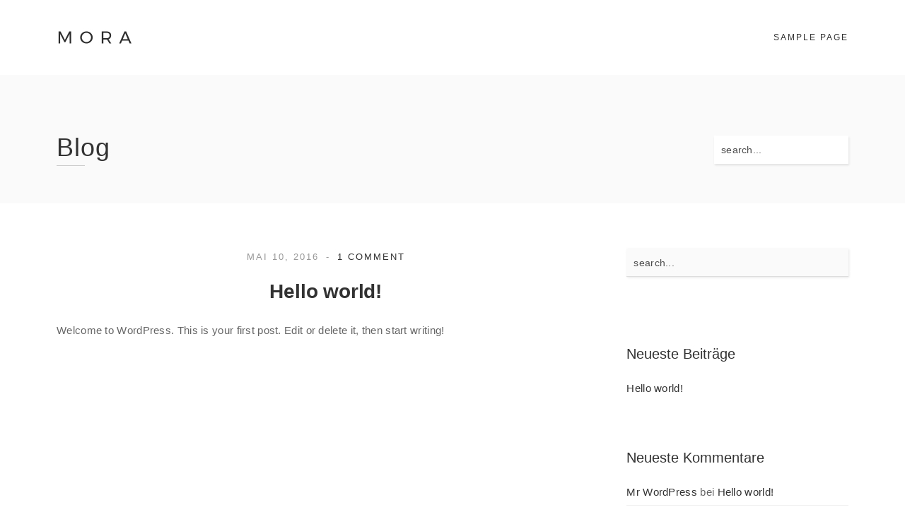

--- FILE ---
content_type: text/html; charset=UTF-8
request_url: https://dres-hakimi-mueller.de/the-link-between-oral-health-overall-health/
body_size: 4791
content:
<!DOCTYPE html>
<html lang="de">
<head>
<meta charset="UTF-8">
<meta name="viewport" content="width=device-width, initial-scale=1">
<link rel="profile" href="http://gmpg.org/xfn/11">
<link rel="pingback" href="https://dres-hakimi-mueller.de/xmlrpc.php">
<meta name="google-site-verification" content="ZNChU0PANuS4ZQwX0H4Y1TACvmihH_l6-rAW0ceaMwM" />
<title>Dr. Hamed Hakimi &#8211; Just another WordPress site</title>
<link rel='dns-prefetch' href='//s.w.org' />
<link rel="alternate" type="application/rss+xml" title="Dr. Hamed Hakimi &raquo; Feed" href="https://dres-hakimi-mueller.de" />
<link rel="alternate" type="application/rss+xml" title="Dr. Hamed Hakimi &raquo; Kommentar-Feed" href="https://dres-hakimi-mueller.de/?feed=comments-rss2" />
		<script type="text/javascript">
			window._wpemojiSettings = {"baseUrl":"https:\/\/s.w.org\/images\/core\/emoji\/13.0.0\/72x72\/","ext":".png","svgUrl":"https:\/\/s.w.org\/images\/core\/emoji\/13.0.0\/svg\/","svgExt":".svg","source":{"concatemoji":"https:\/\/dres-hakimi-mueller.de\/wp-includes\/js\/wp-emoji-release.min.js?ver=5.5.17"}};
			!function(e,a,t){var n,r,o,i=a.createElement("canvas"),p=i.getContext&&i.getContext("2d");function s(e,t){var a=String.fromCharCode;p.clearRect(0,0,i.width,i.height),p.fillText(a.apply(this,e),0,0);e=i.toDataURL();return p.clearRect(0,0,i.width,i.height),p.fillText(a.apply(this,t),0,0),e===i.toDataURL()}function c(e){var t=a.createElement("script");t.src=e,t.defer=t.type="text/javascript",a.getElementsByTagName("head")[0].appendChild(t)}for(o=Array("flag","emoji"),t.supports={everything:!0,everythingExceptFlag:!0},r=0;r<o.length;r++)t.supports[o[r]]=function(e){if(!p||!p.fillText)return!1;switch(p.textBaseline="top",p.font="600 32px Arial",e){case"flag":return s([127987,65039,8205,9895,65039],[127987,65039,8203,9895,65039])?!1:!s([55356,56826,55356,56819],[55356,56826,8203,55356,56819])&&!s([55356,57332,56128,56423,56128,56418,56128,56421,56128,56430,56128,56423,56128,56447],[55356,57332,8203,56128,56423,8203,56128,56418,8203,56128,56421,8203,56128,56430,8203,56128,56423,8203,56128,56447]);case"emoji":return!s([55357,56424,8205,55356,57212],[55357,56424,8203,55356,57212])}return!1}(o[r]),t.supports.everything=t.supports.everything&&t.supports[o[r]],"flag"!==o[r]&&(t.supports.everythingExceptFlag=t.supports.everythingExceptFlag&&t.supports[o[r]]);t.supports.everythingExceptFlag=t.supports.everythingExceptFlag&&!t.supports.flag,t.DOMReady=!1,t.readyCallback=function(){t.DOMReady=!0},t.supports.everything||(n=function(){t.readyCallback()},a.addEventListener?(a.addEventListener("DOMContentLoaded",n,!1),e.addEventListener("load",n,!1)):(e.attachEvent("onload",n),a.attachEvent("onreadystatechange",function(){"complete"===a.readyState&&t.readyCallback()})),(n=t.source||{}).concatemoji?c(n.concatemoji):n.wpemoji&&n.twemoji&&(c(n.twemoji),c(n.wpemoji)))}(window,document,window._wpemojiSettings);
		</script>
		<style type="text/css">
img.wp-smiley,
img.emoji {
	display: inline !important;
	border: none !important;
	box-shadow: none !important;
	height: 1em !important;
	width: 1em !important;
	margin: 0 .07em !important;
	vertical-align: -0.1em !important;
	background: none !important;
	padding: 0 !important;
}
</style>
	<link rel='stylesheet' id='wp-block-library-css'  href='https://dres-hakimi-mueller.de/wp-includes/css/dist/block-library/style.min.css?ver=5.5.17' type='text/css' media='all' />
<link rel='stylesheet' id='mora-style-css'  href='https://dres-hakimi-mueller.de/wp-content/themes/mora/style.css?ver=5.5.17' type='text/css' media='all' />
<style id='mora-style-inline-css' type='text/css'>
#topfooter aside { width:22%; }
#header { padding-top: 30px; padding-bottom: 30px;  }
#topfooter aside { width:22%; }
#header { padding-top: 30px; padding-bottom: 30px;  }
</style>
<link rel='stylesheet' id='fontawesome-css'  href='https://dres-hakimi-mueller.de/wp-content/themes/mora/assets/fonts/font-awesome/css/font-awesome.css?ver=5.5.17' type='text/css' media='all' />
<link rel='stylesheet' id='et-line-css'  href='https://dres-hakimi-mueller.de/wp-content/themes/mora/assets/fonts/et-line-font/et-line.css?ver=5.5.17' type='text/css' media='all' />
<link rel='stylesheet' id='simple-line-icons-css'  href='https://dres-hakimi-mueller.de/wp-content/themes/mora/assets/fonts/simple-line-icons/simple-line-icons.css?ver=5.5.17' type='text/css' media='all' />
<script type='text/javascript' src='https://dres-hakimi-mueller.de/wp-includes/js/jquery/jquery.js?ver=1.12.4-wp' id='jquery-core-js'></script>
<script type='text/javascript' src='https://dres-hakimi-mueller.de/wp-content/themes/mora/assets/js/custom-scripts-header.js?ver=1.0' id='mora-custom-scripts-header-js'></script>
<link rel="https://api.w.org/" href="https://dres-hakimi-mueller.de/index.php?rest_route=/" /><link rel="EditURI" type="application/rsd+xml" title="RSD" href="https://dres-hakimi-mueller.de/xmlrpc.php?rsd" />
<link rel="wlwmanifest" type="application/wlwmanifest+xml" href="https://dres-hakimi-mueller.de/wp-includes/wlwmanifest.xml" /> 
<meta name="generator" content="WordPress 5.5.17" />
<style type="text/css">.recentcomments a{display:inline !important;padding:0 !important;margin:0 !important;}</style></head>


<body class="home blog">

	<!-- preloader-->

			

	<!-- sliding sidebar -->
	


	
<div id="page" class="hfeed header-regular site wide-layout">
	<a class="skip-link screen-reader-text" href="#content">Skip to content</a>

	

 	 

	<header id="header" class="site-header initial-state">
		<div class="container">
			<div class="three columns logo-container">
				<div class="site-branding">
					<div class="logo animated fadeInUp">
								
				
						<a href="https://dres-hakimi-mueller.de/"><img src="https://dres-hakimi-mueller.de/wp-content/themes/mora/assets/images/logo.png" alt="Dr. Hamed Hakimi" width="110" height="30" /></a>
						

								
					</div><!--end logo-->

				</div><!-- .site-branding -->
			</div><!-- .three.columns -->

					
		 			
			
			<div class="nine columns nav-trigger classic-menu ">

				<div class="header-nav">

					<nav id="site-navigation" class="main-navigation classic-menu light-header">

												

												

					<div id="primary-menu" class="menu"><ul>
<li class="page_item page-item-2"><a href="https://dres-hakimi-mueller.de/?page_id=2">Sample Page</a></li>
</ul></div>
					</nav><!-- #site-navigation -->		
				</div> <!-- .header-nav -->	
			</div><!-- .nine.columns-->
						
				

				<!-- burger menu -->
				<div class="bm light-header classic-menu">
					<div class="bi burger-icon">
						<div id="burger-menu">
							<div class="bar"></div>
							<div class="bar"></div>
							<div class="bar"></div>
						</div>
					</div>	
				</div>		
		</div>

					

	</header><!-- #masthead -->

 	

	<div id="hello"></div>

	<div class="menu-fixer"></div>

	<div id="content" class="site-content">
	<div class="page-title-wrapper">
		<div class="container ">
						<div class="nine columns flexbase">
					<h1>Blog</h1>
									</div>
		
				<div class="three columns flexbase">
					 		<form role="search" method="get" class="search-form" action="https://dres-hakimi-mueller.de/">
			<label>
				<span class="screen-reader-text">Search for:</span>
				<input type="search" class="search-field" placeholder="search..." value="" name="s" title="Search for:" />
			</label>

		</form>				</div>				
			
		</div>
	</div>	


	<div class="space under-title"></div>

 
<div class="container">

	<div id="primary" class="content-area percent-blog sidebar-right">
		<main id="main" class="site-main">

		
			
						
				

<article id="post-1" class="wow fadeInUp post-1 post type-post status-publish format-standard hentry category-uncategorized">

		<header class="entry-header">

		
				<div class="entry-meta">
							<span class="posted-on"><time class="entry-date published updated" datetime="2016-05-10T03:48:21+00:00">Mai 10, 2016</time></span><span class="comments-link"><a href="https://dres-hakimi-mueller.de/?p=1#comments">1 Comment</a></span>					</div><!-- .entry-meta -->
						
					<h2 class="entry-title"><a href="https://dres-hakimi-mueller.de/?p=1" rel="bookmark">Hello world!</a></h2>		
	</header><!-- .entry-header -->

	<div class="entry-content">
		<p>Welcome to WordPress. This is your first post. Edit or delete it, then start writing!</p>

			</div><!-- .entry-content -->

	<footer class="entry-footer">
			</footer><!-- .entry-footer -->
</article><!-- #post-## -->

			
			
		
		</main><!-- #main -->
	</div><!-- #primary -->


<div id="secondary" class="widget-area percent-sidebar">
		<aside id="search-2" class="widget widget_search"> 		<form role="search" method="get" class="search-form" action="https://dres-hakimi-mueller.de/">
			<label>
				<span class="screen-reader-text">Search for:</span>
				<input type="search" class="search-field" placeholder="search..." value="" name="s" title="Search for:" />
			</label>

		</form></aside>
		<aside id="recent-posts-2" class="widget widget_recent_entries">
		<h3 class="widget-title">Neueste Beiträge</h3>
		<ul>
											<li>
					<a href="https://dres-hakimi-mueller.de/?p=1">Hello world!</a>
									</li>
					</ul>

		</aside><aside id="recent-comments-2" class="widget widget_recent_comments"><h3 class="widget-title">Neueste Kommentare</h3><ul id="recentcomments"><li class="recentcomments"><span class="comment-author-link"><a href='https://wordpress.org/' rel='external nofollow ugc' class='url'>Mr WordPress</a></span> bei <a href="https://dres-hakimi-mueller.de/?p=1#comment-1">Hello world!</a></li></ul></aside><aside id="archives-2" class="widget widget_archive"><h3 class="widget-title">Archiv</h3>
			<ul>
					<li><a href='https://dres-hakimi-mueller.de/?m=201605'>Mai 2016</a></li>
			</ul>

			</aside><aside id="categories-2" class="widget widget_categories"><h3 class="widget-title">Kategorien</h3>
			<ul>
					<li class="cat-item cat-item-1"><a href="https://dres-hakimi-mueller.de/?cat=1">Uncategorized</a>
</li>
			</ul>

			</aside><aside id="meta-2" class="widget widget_meta"><h3 class="widget-title">Meta</h3>
		<ul>
						<li><a href="https://dres-hakimi-mueller.de/wp-login.php">Anmelden</a></li>
			<li><a href="https://dres-hakimi-mueller.de/?feed=rss2">Feed der Einträge</a></li>
			<li><a href="https://dres-hakimi-mueller.de/?feed=comments-rss2">Kommentar-Feed</a></li>

			<li><a href="https://de.wordpress.org/">WordPress.org</a></li>
		</ul>

		</aside></div><!-- #secondary -->
</div>

	</div><!-- #content -->

	 		


	

	<footer id="colophon" class="site-footer light-footer  ">

		
			


		<div class="container">
					

			<ul id="social" class="align-center">
							</ul>
			<div class="site-info">
				Copyright - Mora | All Rights Reserved			</div><!-- .site-info -->
		</div>
	</footer><!-- #colophon -->


	<a class="upbtn" href="#">
		<svg class="arrow-top" xmlns="http://www.w3.org/2000/svg" xmlns:xlink="http://www.w3.org/1999/xlink" version="1.1" x="0px" y="0px" viewBox="25 25 50 50" enable-background="new 0 0 100 100" xml:space="preserve"><g><path d="M42.8,47.5c0.4,0.4,1,0.4,1.4,0l4.8-4.8v21.9c0,0.6,0.4,1,1,1s1-0.4,1-1V42.7l4.8,4.8c0.4,0.4,1,0.4,1.4,0   c0.4-0.4,0.4-1,0-1.4L50,38.9l-7.2,7.2C42.4,46.5,42.4,47.1,42.8,47.5z"/></g></svg>
	</a>

</div><!-- #page -->

<script type='text/javascript' src='https://dres-hakimi-mueller.de/wp-content/themes/mora/assets/js/plugins/jquery-plugins.js?ver=5.5.17' id='mora-plugins-js'></script>
<script type='text/javascript' src='https://dres-hakimi-mueller.de/wp-content/themes/mora/assets/js/custom-nav.js?ver=1.0' id='mora-nav-js'></script>
<script type='text/javascript' id='navscroll-js-extra'>
/* <![CDATA[ */
var mora_styles = {"mora_logo_svg_url":"","mora_logo_svg_enabled":"0","mora_header_bg":"#fff","mora_header_scroll_bg":"#fff","mora_default_color":"#fff","mora_logo_width":"110","mora_logo_height":"30","mora_logo_onscroll_height":"30","mora_init_pt":"30","mora_init_pb":"30","mora_scroll_pt":"15","mora_scroll_pb":"15","mora_scrolling_effect":"1","mora_mainlogosrc":"","mora_alternativelogosrc":"","mora_alternativelogo":null,"mora_alternative_svg_logo_src":"","mora_alternative_svg_logo_width":"110","mora_alternative_svg_logo_height":"30","mora_alternative_svg_logo_enabled":"0","mora_scheme":"light-header","mora_scheme_on_scroll":"light-header","mora_pagenav_behavior_switch":"","mora_initial_navigation_style":"","mora_onscroll_navigation_style":"","mora_initial_header_color":"0,0,0","mora_onscroll_header_color":"0,0,0","mora_initial_header_color_opacity":"","mora_onscroll_header_color_opacity":"","mora_initial_logo_image_url":"","mora_initial_logo_image_width":"110","mora_initial_logo_image_height":"30","mora_onscroll_logo_image_url":"","mora_onscroll_logo_image_width":"110","mora_onscroll_logo_image_height":"30","mora_initial_logo_svg_retina":"","mora_onscroll_logo_svg_retina":"","mora_initial_svg_retina_logo_width":"","mora_initial_svg_retina_logo_height":"","mora_onscroll_svg_retina_logo_width":"","mora_onscroll_svg_retina_logo_height":"","page_id":"1"};
var mora_styles = {"mora_logo_svg_url":"","mora_logo_svg_enabled":"0","mora_header_bg":"#fff","mora_header_scroll_bg":"#fff","mora_default_color":"#fff","mora_logo_width":"110","mora_logo_height":"30","mora_logo_onscroll_height":"30","mora_init_pt":"30","mora_init_pb":"30","mora_scroll_pt":"15","mora_scroll_pb":"15","mora_scrolling_effect":"1","mora_mainlogosrc":"","mora_alternativelogosrc":"","mora_alternativelogo":null,"mora_alternative_svg_logo_src":"","mora_alternative_svg_logo_width":"110","mora_alternative_svg_logo_height":"30","mora_alternative_svg_logo_enabled":"0","mora_scheme":"light-header","mora_scheme_on_scroll":"light-header","mora_pagenav_behavior_switch":"","mora_initial_navigation_style":"","mora_onscroll_navigation_style":"","mora_initial_header_color":"0,0,0","mora_onscroll_header_color":"0,0,0","mora_initial_header_color_opacity":"","mora_onscroll_header_color_opacity":"","mora_initial_logo_image_url":"","mora_initial_logo_image_width":"110","mora_initial_logo_image_height":"30","mora_onscroll_logo_image_url":"","mora_onscroll_logo_image_width":"110","mora_onscroll_logo_image_height":"30","mora_initial_logo_svg_retina":"","mora_onscroll_logo_svg_retina":"","mora_initial_svg_retina_logo_width":"","mora_initial_svg_retina_logo_height":"","mora_onscroll_svg_retina_logo_width":"","mora_onscroll_svg_retina_logo_height":"","page_id":"1"};
/* ]]> */
</script>
<script type='text/javascript' src='https://dres-hakimi-mueller.de/wp-content/themes/mora/assets/js/custom-navscroll.js?ver=1.0' id='navscroll-js'></script>
<script type='text/javascript' src='https://dres-hakimi-mueller.de/wp-content/themes/mora/assets/js/custom.js?ver=1.0' id='mora-custom-js-js'></script>
<script type='text/javascript' id='mora-onepage-custom-nav-js-extra'>
/* <![CDATA[ */
var mora_onepage = {"mora_offset":"0","mora_hashtags":""};
var mora_onepage = {"mora_offset":"0","mora_hashtags":""};
/* ]]> */
</script>
<script type='text/javascript' src='https://dres-hakimi-mueller.de/wp-content/themes/mora/assets/js/custom-onepage-nav.js?ver=1.0' id='mora-onepage-custom-nav-js'></script>
<script type='text/javascript' src='https://dres-hakimi-mueller.de/wp-includes/js/wp-embed.min.js?ver=5.5.17' id='wp-embed-js'></script>
</body>
</html>
